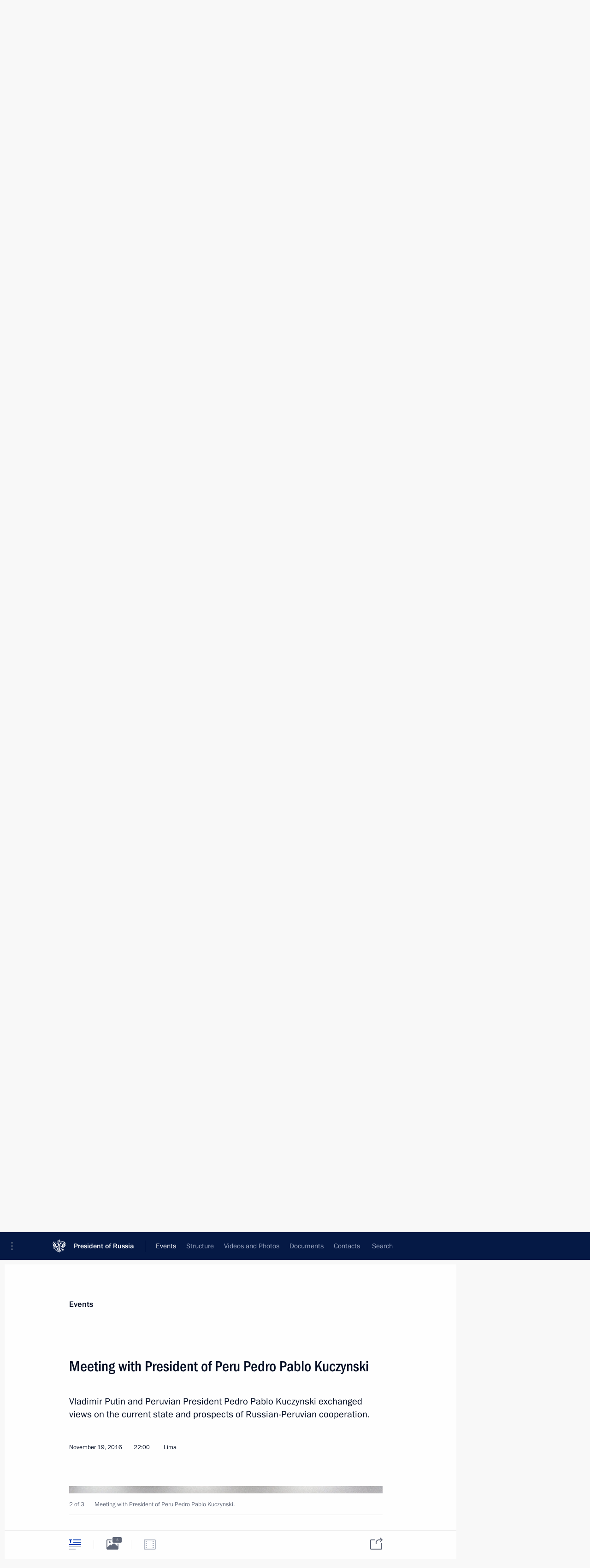

--- FILE ---
content_type: text/html; charset=UTF-8
request_url: http://www.en.kremlin.ru/events/president/news/53276
body_size: 9425
content:
<!doctype html> <!--[if lt IE 7 ]> <html class="ie6" lang="en"> <![endif]--> <!--[if IE 7 ]> <html class="ie7" lang="en"> <![endif]--> <!--[if IE 8 ]> <html class="ie8" lang="en"> <![endif]--> <!--[if IE 9 ]> <html class="ie9" lang="en"> <![endif]--> <!--[if gt IE 8]><!--> <html lang="en" class="no-js" itemscope="itemscope" xmlns="http://www.w3.org/1999/xhtml" itemtype="http://schema.org/ItemPage" prefix="og: http://ogp.me/ns# video: http://ogp.me/ns/video# ya: http://webmaster.yandex.ru/vocabularies/"> <!--<![endif]--> <head> <meta charset="utf-8"/> <title itemprop="name">Meeting with President of Peru Pedro Pablo Kuczynski • President of Russia</title> <meta name="description" content="Vladimir Putin and Peruvian President Pedro Pablo Kuczynski exchanged views on the current state and prospects of Russian-Peruvian cooperation."/> <meta name="keywords" content="News ,President"/> <meta itemprop="inLanguage" content="en"/> <meta name="msapplication-TileColor" content="#091a42"> <meta name="theme-color" content="#ffffff"> <meta name="theme-color" content="#091A42" />  <meta name="viewport" content="width=device-width,initial-scale=1,minimum-scale=0.7,ya-title=#061a44"/>  <meta name="apple-mobile-web-app-capable" content="yes"/> <meta name="apple-mobile-web-app-title" content="President of Russia"/> <meta name="format-detection" content="telephone=yes"/> <meta name="apple-mobile-web-app-status-bar-style" content="default"/>  <meta name="msapplication-TileColor" content="#061a44"/> <meta name="msapplication-TileImage" content="/static/mstile-144x144.png"/> <meta name="msapplication-allowDomainApiCalls" content="true"/> <meta name="msapplication-starturl" content="/"/> <meta name="theme-color" content="#061a44"/> <meta name="application-name" content="President of Russia"/>   <meta property="og:site_name" content="President of Russia"/>  <meta name="twitter:site" content="@KremlinRussia_E"/>   <meta property="og:type" content="article"/>  <meta property="og:title" content="Meeting with President of Peru Pedro Pablo Kuczynski"/> <meta property="og:description" content="Vladimir Putin and Peruvian President Pedro Pablo Kuczynski exchanged views on the current state and prospects of Russian-Peruvian cooperation."/> <meta property="og:url" content="http://en.kremlin.ru/events/president/news/53276"/> <meta property="og:image" content="http://static.kremlin.ru/media/events/photos/medium/8hO1hNyFzWKRbNjAlLszHyR3JKR1zaAw.jpg"/>    <meta property="ya:ovs:adult" content="false"/>  <meta property="ya:ovs:upload_date" content="2016-11-19"/>      <meta name="twitter:card" content="summary"/>   <meta name="twitter:description" content="Vladimir Putin and Peruvian President Pedro Pablo Kuczynski exchanged views on the current state and prospects of Russian-Peruvian cooperation."/> <meta name="twitter:title" content="Meeting with President of Peru Pedro Pablo Kuczynski"/>    <meta name="twitter:image:src" content="http://static.kremlin.ru/media/events/photos/medium/8hO1hNyFzWKRbNjAlLszHyR3JKR1zaAw.jpg"/> <meta name="twitter:image:width" content="680"/> <meta name="twitter:image:height" content="420"/>           <link rel="icon" type="image/png" href="/static/favicon-32x32.png" sizes="32x32"/>   <link rel="icon" type="image/png" href="/static/favicon-96x96.png" sizes="96x96"/>   <link rel="icon" type="image/png" href="/static/favicon-16x16.png" sizes="16x16"/>    <link rel="icon" type="image/png" href="/static/android-chrome-192x192.png" sizes="192x192"/> <link rel="manifest" href="/static/en/manifest.json"/>         <link rel="apple-touch-icon" href="/static/apple-touch-icon-57x57.png" sizes="57x57"/>   <link rel="apple-touch-icon" href="/static/apple-touch-icon-60x60.png" sizes="60x60"/>   <link rel="apple-touch-icon" href="/static/apple-touch-icon-72x72.png" sizes="72x72"/>   <link rel="apple-touch-icon" href="/static/apple-touch-icon-76x76.png" sizes="76x76"/>   <link rel="apple-touch-icon" href="/static/apple-touch-icon-114x114.png" sizes="114x114"/>   <link rel="apple-touch-icon" href="/static/apple-touch-icon-120x120.png" sizes="120x120"/>   <link rel="apple-touch-icon" href="/static/apple-touch-icon-144x144.png" sizes="144x144"/>   <link rel="apple-touch-icon" href="/static/apple-touch-icon-152x152.png" sizes="152x152"/>   <link rel="apple-touch-icon" href="/static/apple-touch-icon-180x180.png" sizes="180x180"/>               <link rel="stylesheet" type="text/css" media="all" href="/static/css/screen.css?ba15e963ac"/> <link rel="stylesheet" href="/static/css/print.css" media="print"/>  <!--[if lt IE 9]> <link rel="stylesheet" href="/static/css/ie8.css"/> <script type="text/javascript" src="/static/js/vendor/html5shiv.js"></script> <script type="text/javascript" src="/static/js/vendor/respond.src.js"></script> <script type="text/javascript" src="/static/js/vendor/Konsole.js"></script> <![endif]--> <!--[if lte IE 9]> <link rel="stylesheet" href="/static/css/ie9.css"/> <script type="text/javascript" src="/static/js/vendor/ierange-m2.js"></script> <![endif]--> <!--[if lte IE 6]> <link rel="stylesheet" href="/static/css/ie6.css"/> <![endif]--> <link rel="alternate" type="text/html" hreflang="ru" href="http://kremlin.ru/events/president/news/53276"/>   <link rel="author" href="/about"/> <link rel="home" href="/"/> <link rel="search" href="/opensearch.xml" title="President of Russia" type="application/opensearchdescription+xml"/> <link rel="image_src" href="http://static.kremlin.ru/media/events/photos/medium/8hO1hNyFzWKRbNjAlLszHyR3JKR1zaAw.jpg" /><link rel="canonical" href="http://en.kremlin.ru/events/president/news/53276" /> <script type="text/javascript">
window.config = {staticUrl: '/static/',mediaUrl: 'http://static.kremlin.ru/media/',internalDomains: 'kremlin.ru|uznai-prezidenta.ru|openkremlin.ru|президент.рф|xn--d1abbgf6aiiy.xn--p1ai'};
</script></head> <body class=" is-reading"> <div class="header" itemscope="itemscope" itemtype="http://schema.org/WPHeader" role="banner"> <div class="topline topline__menu"> <a class="topline__toggleaside" accesskey="=" aria-label="Portal Menu" role="button" href="#sidebar" title="Portal Menu"><i></i></a> <div class="topline__in"> <a href="/" class="topline__head" rel="home" accesskey="1" data-title="President of Russia"> <i class="topline__logo"></i>President of Russia</a> <div class="topline__togglemore" data-url="/mobile-menu"> <i class="topline__togglemore_button"></i> </div> <div class="topline__more"> <nav aria-label="Main menu"> <ul class="nav"><li class="nav__item" itemscope="itemscope" itemtype="http://schema.org/SiteNavigationElement"> <a href="/events/president/news" class="nav__link is-active" accesskey="2" itemprop="url"><span itemprop="name">Events</span></a> </li><li class="nav__item" itemscope="itemscope" itemtype="http://schema.org/SiteNavigationElement"> <a href="/structure/president" class="nav__link" accesskey="3" itemprop="url"><span itemprop="name">Structure</span></a> </li><li class="nav__item" itemscope="itemscope" itemtype="http://schema.org/SiteNavigationElement"> <a href="/multimedia/video" class="nav__link" accesskey="4" itemprop="url"><span itemprop="name">Videos and Photos</span></a> </li><li class="nav__item" itemscope="itemscope" itemtype="http://schema.org/SiteNavigationElement"> <a href="/acts/news" class="nav__link" accesskey="5" itemprop="url"><span itemprop="name">Documents</span></a> </li><li class="nav__item" itemscope="itemscope" itemtype="http://schema.org/SiteNavigationElement"> <a href="/contacts" class="nav__link" accesskey="6" itemprop="url"><span itemprop="name">Contacts</span></a> </li> <li class="nav__item last" itemscope="itemscope" itemtype="http://schema.org/SiteNavigationElement"> <a class="nav__link nav__link_search" href="/search" accesskey="7" itemprop="url" title="Global website search"> <span itemprop="name">Search</span> </a> </li>  </ul> </nav> </div> </div> </div>  <div class="search"> <ul class="search__filter"> <li class="search__filter__item is-active"> <a class="search_without_filter">Search this website</a> </li>   </ul> <div class="search__in">   <form name="search" class="form search__form simple_search form_special" method="get" action="/search" tabindex="-1" role="search" > <fieldset>  <input type="hidden" name="section" class="search__section_value"/> <input type="hidden" name="since" class="search__since_value"/> <input type="hidden" name="till" class="search__till_value"/> <span class="form__field input_wrapper"> <input type="text" name="query" class="search__form__input" id="search__form__input" lang="en" accesskey="-"  required="required" size="74" title="Enter search" autocomplete="off" data-autocomplete-words-url="/_autocomplete/words" data-autocomplete-url="/_autocomplete"/> <i class="search_icon"></i> <span class="text_overflow__limiter"></span> </span> <span class="form__field button__wrapper">  <button id="search-simple-search-button" class="submit search__form__button">Search</button> </span> </fieldset> </form>   </div> </div>  <div class="topline_nav_mobile"></div>  </div> <div class="main-wrapper"> <div class="subnav-view" role="complementary" aria-label="Additional menu"></div> <div class="wrapsite"> <div class="content-view" role="main"></div><div class="footer" id="footer" itemscope="itemscope" itemtype="http://schema.org/WPFooter"> <div class="footer__in"> <div role="complementary" aria-label="Portal Menu"> <div class="footer__mobile"> <a href="/"> <i class="footer__logo_mob"></i> <div class="mobile_title">President of Russia</div> <div class="mobile_caption">Mobile version</div> </a> </div> <div class="footer__col col_mob"> <h2 class="footer_title">President's<br/>website<br/>sections</h2> <ul class="footer_list nav_mob"><li class="footer_list_item" itemscope="itemscope" itemtype="http://schema.org/SiteNavigationElement"> <a href="/events/president/news"  class="is-active" itemprop="url"> <span itemprop="name">Events</span> </a> </li> <li class="footer_list_item" itemscope="itemscope" itemtype="http://schema.org/SiteNavigationElement"> <a href="/structure/president"  itemprop="url"> <span itemprop="name">Structure</span> </a> </li> <li class="footer_list_item" itemscope="itemscope" itemtype="http://schema.org/SiteNavigationElement"> <a href="/multimedia/video"  itemprop="url"> <span itemprop="name">Videos and Photos</span> </a> </li> <li class="footer_list_item" itemscope="itemscope" itemtype="http://schema.org/SiteNavigationElement"> <a href="/acts/news"  itemprop="url"> <span itemprop="name">Documents</span> </a> </li> <li class="footer_list_item" itemscope="itemscope" itemtype="http://schema.org/SiteNavigationElement"> <a href="/contacts"  itemprop="url"> <span itemprop="name">Contacts</span> </a> </li>  <li class="footer__search footer_list_item footer__search_open" itemscope="itemscope" itemtype="http://schema.org/SiteNavigationElement"> <a href="/search" itemprop="url"> <i></i> <span itemprop="name">Search</span> </a> </li> <li class="footer__search footer_list_item footer__search_hidden" itemscope="itemscope" itemtype="http://schema.org/SiteNavigationElement"> <a href="/search" itemprop="url"> <i></i> <span itemprop="name">Search</span> </a> </li> <li class="footer__smi footer_list_item" itemscope="itemscope" itemtype="http://schema.org/SiteNavigationElement"> <a href="/press/announcements" itemprop="url" class="is-special"><i></i><span itemprop="name">For the Media</span></a> </li> <li class="footer_list_item" itemscope="itemscope" itemtype="http://schema.org/SiteNavigationElement"> <a href="/subscribe" itemprop="url"><i></i><span itemprop="name">Subscribe</span></a> </li> <li class="footer_list_item hidden_mob" itemscope="itemscope" itemtype="http://schema.org/SiteNavigationElement"> <a href="/catalog/glossary" itemprop="url" rel="glossary"><span itemprop="name">Directory</span></a> </li> </ul> <ul class="footer_list"> <li class="footer__special" itemscope="itemscope" itemtype="http://schema.org/SiteNavigationElement"> <a href="http://en.special.kremlin.ru/events/president/news" itemprop="url" class="is-special no-warning"><i></i><span itemprop="name">Version for People with Disabilities</span></a> </li> </ul> <ul class="footer_list nav_mob"> <li itemscope="itemscope" itemtype="http://schema.org/SiteNavigationElement" class="language footer_list_item">   <a href="http://kremlin.ru/events/president/news/53276" rel="alternate" hreflang="ru" itemprop="url" class=" no-warning"> <span itemprop="name"> Русский </span> </a> <meta itemprop="inLanguage" content="ru"/>   </li> </ul> </div> <div class="footer__col"> <h2 class="footer_title">President's<br/>website<br/>resources</h2> <ul class="footer_list"> <li class="footer__currentsite footer_list_item" itemscope="itemscope" itemtype="http://schema.org/SiteNavigationElement"> <a href="/" itemprop="url">President of Russia<span itemprop="name">Current resource</span> </a> </li> <li class="footer_list_item"> <a href="http://kremlin.ru/acts/constitution" class="no-warning">The Constitution of Russia</a> </li> <li class="footer_list_item"> <a href="http://en.flag.kremlin.ru/" class="no-warning" rel="external">State Insignia</a> </li> <li class="footer_list_item"> <a href="https://en.letters.kremlin.ru/" class="no-warning" rel="external">Address an appeal to the President</a> </li>  <li class="footer_list_item"> <a href="http://en.putin.kremlin.ru/" class="no-warning" rel="external">Vladimir Putin’s Personal Website</a> </li>  </ul> </div> <div class="footer__col"> <h2 class="footer_title">Official Internet Resources<br/>of the President of Russia</h2> <ul class="footer_list"> <li class="footer_list_item"> <a href="https://t.me/news_kremlin_eng" rel="me" target="_blank">Telegram Channel</a> </li>  <li class="footer_list_item"> <a href="https://rutube.ru/u/kremlin/" rel="me" target="_blank">Rutube Channel</a> </li> <li class="footer_list_item"> <a href="http://www.youtube.ru/user/kremlin" rel="me" target="_blank">YouTube Channel</a> </li> </ul> </div>  <div class="footer__col footer__col_last"> <h2 class="footer_title">Legal<br/>and technical<br/>information</h2> <ul class="footer_list technical_info"> <li class="footer_list_item" itemscope="itemscope" itemtype="http://schema.org/SiteNavigationElement"> <a href="/about" itemprop="url"> <span itemprop="name">About website</span> </a> </li> <li class="footer_list_item" itemscope="itemscope" itemtype="http://schema.org/SiteNavigationElement"> <a href="/about/copyrights" itemprop="url"><span itemprop="name">Using website content</span></a> </li> <li class="footer_list_item" itemscope="itemscope" itemtype="http://schema.org/SiteNavigationElement"> <a href="/about/privacy" itemprop="url"><span itemprop="name">Personal data of website users</span></a> </li> <li class="footer_list_item" itemscope="itemscope" itemtype="http://schema.org/SiteNavigationElement"> <a href="/contacts#mailto" itemprop="url"><span itemprop="name">Contact website team</span></a> </li> </ul> </div> </div> <div role="contentinfo"> <div class="footer__license"> <p>All content on this site is licensed under</p> <p><a href="http://creativecommons.org/licenses/by/4.0/deed.en" hreflang="en" class="underline" rel="license" target="_blank">Creative Commons Attribution 4.0 International</a></p> </div> <div class="footer__copy"><span class="flag_white">Presidential </span><span class="flag_blue">Executive Office</span><span class="flag_red">2026</span> </div> </div> <div class="footer__logo"></div> </div> </div> </div> </div> <div class="gallery__wrap"> <div class="gallery__overlay"></div> <div class="gallery" role="complementary" aria-label="Fullscreen gallery"></div> </div> <div class="read" role="complementary" aria-label="Material for reading" data-href="http://www.en.kremlin.ru/events/president/news/53276" data-stream-url="/events/president/news/by-date/19.11.2016"> <div class="read__close_wrapper"> <a href="/events/president/news/by-date/19.11.2016" class="read__close" title="Press Esc to close"><i></i></a> </div> <div class="read__scroll" role="tabpanel"> <article class="read__in hentry h-entry" itemscope="itemscope" itemtype="http://schema.org/NewsArticle" id="event-53276" role="document" aria-describedby="read-lead"> <div class="read__content"> <div class="read__top">  <div class="width_limiter"> <a href="/events/president/news" class="read__categ" rel="category" data-info="Open">Events</a> <h1 class="entry-title p-name" itemprop="name">Meeting with President of Peru Pedro Pablo Kuczynski</h1> <div class="read__lead entry-summary p-summary" itemprop="description" role="heading" id="read-lead">  <div><p>Vladimir Putin and Peruvian President Pedro Pablo Kuczynski exchanged views on the current state
and prospects of Russian-Peruvian cooperation.</p></div>   </div> <div class="read__meta"><time class="read__published" datetime="2016-11-19" itemprop="datePublished">November 19, 2016</time>  <div class="read__time">22:00</div>  <div class="read__place p-location"><i></i>Lima</div> <meta itemprop="inLanguage" content="en"/> </div> </div> </div> <div class="entry-content e-content read__internal_content" itemprop="articleBody">       <div class="slider masha-ignore" id="slider-12467" role="listbox"><div class="slider__slides"  data-cycle-caption-template="{{slideNum}} of {{slideCount}}" data-cycle-starting-slide="1">    <div class="slide" data-cycle-desc="With President of Peru Pedro Pablo Kuczynski."> <div class="slider__block" data-text="With President of Peru Pedro Pablo Kuczynski."> <img    src="http://static.kremlin.ru/media/events/photos/big/Qx14PImySYtUwXpAojXokAy5be2mc2bS.jpg" srcset="http://static.kremlin.ru/media/events/photos/big2x/Z7A0MDWl8BIdGcNr6M1Gr2ZwoslGJy70.jpg 2x" style="background:rgb(193, 188, 182);background:linear-gradient(90deg, #c1bcb6 0%, rgba(193,188,182,0) 100%),linear-gradient(270deg, #a91f1c 0%, rgba(169,31,28,0) 100%),linear-gradient(180deg, #b4554b 0%, rgba(180,85,75,0) 100%),linear-gradient(0deg, #55282a 0%, rgba(85,40,42,0) 100%);"    width="940" height="580"  data-text="With President of Peru Pedro Pablo Kuczynski." alt="With President of Peru Pedro Pablo Kuczynski." class="" id="photo-46319" itemprop="contentUrl" data-cycle-desc="With President of Peru Pedro Pablo Kuczynski."/> <meta itemprop="thumbnailUrl" content="http://static.kremlin.ru/media/events/photos/small/A6VM8ye0J4WKDDOW8ByuQKlVVACVetR1.jpg"/> <meta itemprop="datePublished" content="2016-11-19"/> </div> </div>   <div class="slide starting-slide" data-cycle-desc="Meeting with President of Peru Pedro Pablo Kuczynski."> <div class="slider__block" data-text="Meeting with President of Peru Pedro Pablo Kuczynski."> <img    src="http://static.kremlin.ru/media/events/photos/big/clNvKLesj3AA0lC0AoS5BFUTRjPgAc6K.jpg" srcset="http://static.kremlin.ru/media/events/photos/big2x/k7WCCad9dDi9xkqdOpSRwZsUzvvB7YuA.jpg 2x" style="background:rgb(78, 86, 100);background:linear-gradient(180deg, #4e5664 0%, rgba(78,86,100,0) 100%),linear-gradient(270deg, #bb7381 0%, rgba(187,115,129,0) 100%),linear-gradient(0deg, #61759c 0%, rgba(97,117,156,0) 100%),linear-gradient(90deg, #253f1e 0%, rgba(37,63,30,0) 100%);"    width="940" height="580"  data-text="Meeting with President of Peru Pedro Pablo Kuczynski." alt="Meeting with President of Peru Pedro Pablo Kuczynski." class="" id="photo-46320" itemprop="contentUrl" data-cycle-desc="Meeting with President of Peru Pedro Pablo Kuczynski."/> <meta itemprop="thumbnailUrl" content="http://static.kremlin.ru/media/events/photos/small/bRcAJy1QoSlg2oedIWdAKjeWITi6Bq2y.jpg"/> <meta itemprop="datePublished" content="2016-11-19"/> </div> </div>   <div class="slide" data-cycle-desc="With President of Peru Pedro Pablo Kuczynski."> <div class="slider__block" data-text="With President of Peru Pedro Pablo Kuczynski."> <img    src="http://static.kremlin.ru/media/events/photos/big/SOWEob3tV5PPk68WXyOTw75xKiAguq0C.jpg" srcset="http://static.kremlin.ru/media/events/photos/big2x/BtV3IFwfLLRh0vAWA6DX4ckJtWEEggXP.jpg 2x" style="background:rgb(161, 87, 91);background:linear-gradient(180deg, #a1575b 0%, rgba(161,87,91,0) 100%),linear-gradient(270deg, #991d20 0%, rgba(153,29,32,0) 100%),linear-gradient(0deg, #859baf 0%, rgba(133,155,175,0) 100%),linear-gradient(90deg, #283719 0%, rgba(40,55,25,0) 100%);"    width="940" height="580"  data-text="With President of Peru Pedro Pablo Kuczynski." alt="With President of Peru Pedro Pablo Kuczynski." class="" id="photo-46318" itemprop="contentUrl" data-cycle-desc="With President of Peru Pedro Pablo Kuczynski."/> <meta itemprop="thumbnailUrl" content="http://static.kremlin.ru/media/events/photos/small/q2uhfCyxrfgUxA5Y7m7Z81W7kSe3anOT.jpg"/> <meta itemprop="datePublished" content="2016-11-19"/> </div> </div>  <div class="slider__next" role="button"><i></i></div> <div class="slider__prev" role="button"><i></i></div> </div> <div class="slider__description"> <div class="slider_caption"></div> <div class="slider_overlay"></div> </div> </div>      <p><b>President
of Peru Pedro Pablo Kuczynski </b><i>(retranslated)</i>: Welcome, Mr President. </p><p>I am happy to see you here ahead of the APEC summit.</p><p>I have not held this post for very long. We
stand for security and peace in the world, and it is a pleasure to see you
here.</p><p>Regarding our bilateral relations, we are
interested not only in sustaining them, but also in developing them.</p><p>Our relations have a long history,
primarily in defense. We highly appreciate the technologies available in Russia;
you have made significant achievements in technologies. We are striving to develop our cooperation not only in defense but also in other areas, above all,
in agriculture. Peru is an important exporter of agricultural produce such as fruit – mango, avocado and others. In addition, our nations are on either side
of the Pacific Ocean.</p><p>As you know, we are a mining country, we
occupy a leading position in oil extraction and zinc exports, but these markets
develop on their own. </p><p>As for international relations, we are not
a very significant actor, however, we support the United Nations Organisation, and we send our troops for peacekeeping operations.</p><p>We are interested in developing good
relations with Russia in defense and other trade areas. </p><p><b>President
of Russia Vladimir Putin:</b>
Mr President,</p><p>First of all, let me congratulate you on the way you have organised the APEC activities. You have chosen very promising
and timely issues of qualitative growth, market access, equal opportunities and so on. Let me wish you success in the final stage: the APEC summit.</p><p>You have already mentioned, Mr President,
that our countries have very warm relations. I have noted the address you made
after being elected President, when you said how you would like to pursue the established level of relations between Russian and Peru. Now, undoubtedly, we
have to transform that very good level of political interaction into the economic component.</p><p>Mr President, we are waiting for you to appoint the Peru co-chair of the intergovernmental commission. Its next meeting
is scheduled to take place in Moscow. Many Russian companies express interest
in working in the Peruvian market. I am confident that if we render government
support to this attitude on both sides, there are bound to be results.</p><p>Thank you.</p><p><b>Pablo
Kuczynski: </b>Thank you very
much.</p><p>&lt;…&gt;</p>   <div class="read__cut read__cut_full_size masha-ignore" role="complementary" aria-labelledby="37365-cut"> <div class="cut"> <h3 class="cut__title" id="37365-cut">See also</h3>   <div class="cut__description">  <a href="/events/president/trips/53285" class="cut__item cut__link" target="_blank">Working visit to Peru. APEC Economic Leaders’ Meeting</a> <div class="cut__date">November 19 − 21, 2016</div>  </div>  </div> </div> <div class="read__bottommeta hidden-copy"> <div class="width_limiter">   <div class="read__tags masha-ignore">  <div class="read__tagscol"> <h3>Geography</h3> <ul class="read__taglist"><li><a
                                    href="/catalog/countries/PE/events" rel="tag"><i></i>Peru</a></li> </ul> </div>   <div class="read__tagscol"> <h3>Topics</h3> <ul class="read__taglist"><li class="p-category"> <a href="/catalog/keywords/10/events" rel="tag"><i></i>APEC </a> </li> <li class="p-category"> <a href="/catalog/keywords/82/events" rel="tag"><i></i>Foreign policy </a> </li>  </ul> </div>   </div>                <div class="read__status masha-ignore"> <div class="width_limiter"> <h3>Publication status</h3> <p>Published in section: <a href="/events/president/news">News</a><br/> </p><p> Publication date:    <time datetime="2016-11-19">November 19, 2016, 22:00</time> </p><p class="print_link_wrap"> Direct link: <a class="print_link" href="http://en.kremlin.ru/d/53276">en.kremlin.ru/d/53276</a> </p>  <p> <a class="text_version_link" href="/events/president/news/copy/53276" rel="nofollow" target="_blank">Text version</a> </p>  </div> </div>  </div> </div> </div> </div> </article> </div>    <div class="read__tabs False" role="tablist"> <div class="gradient-shadow"></div> <div class="width_limiter">  <a href="/events/president/news/53276" class="tabs_article is-active medium with_small_tooltip" title="Text" aria-label="Text" role="tab"><i aria-hidden="true"></i> <div class="small_tooltip" aria-hidden="true"><span class="small_tooltip_text">Text</span></div> </a>  <i class="read__sep"></i> <a href="/events/president/news/53276/photos" class="tabs_photo with_small_tooltip" title="Photo" aria-label="Photo" role="tab"><i aria-hidden="true"><sup class="tabs__count">3</sup></i> <div class="small_tooltip" aria-hidden="true"><span class="small_tooltip_text">Photo</span></div> </a>   <i class="read__sep"></i> <a class="tabs_video disabled" title="Video" aria-hidden="true" role="tab"><i></i> </a>      <div class="right_tabs">  <p class="over_tabs"></p> <div class="tabs_share read__share with_small_tooltip" title="Share" role="tab" tabindex="0" aria-expanded="false" onclick="" aria-label="Share"><i aria-hidden="true"></i> <div class="small_tooltip" aria-hidden="true"><span class="small_tooltip_text">Share</span></div> <div class="share_material">   <div class="width_limiter"> <div class="share_where" id="share-permalink">Direct link</div> <div class="share_link share_link_p" tabindex="0" role="textbox" aria-labelledby="share-permalink"> <span class="material_link" id="material_link">http://en.kremlin.ru/events/president/news/53276</span> </div> <div class="share_where">Share</div> <div class="krln-share_list"> <ul class="share_sites">             <li> <a target="_blank" class="share_to_site no-warning" href="https://www.vk.com/share.php?url=http%3A//www.en.kremlin.ru/events/president/news/53276&amp;title=Meeting%20with%20President%20of%C2%A0Peru%20Pedro%20Pablo%20Kuczynski&amp;description=%3Cp%3EVladimir%20Putin%20and%C2%A0Peruvian%20President%20Pedro%20Pablo%20Kuczynski%20exchanged%20views%20on%C2%A0the%C2%A0current%20state%0Aand%C2%A0prospects%20of%C2%A0Russian-Peruvian%20cooperation.%3C/p%3E&amp;image=http%3A//static.kremlin.ru/media/events/photos/medium/8hO1hNyFzWKRbNjAlLszHyR3JKR1zaAw.jpg" data-service="vkontakte" rel="nofollow"> VK </a> </li> <li> <a target="_blank" class="share_to_site no-warning" href="https://t.me/share/url?url=http%3A//www.en.kremlin.ru/events/president/news/53276&amp;text=Meeting%20with%20President%20of%C2%A0Peru%20Pedro%20Pablo%20Kuczynski" data-service="vkontakte" rel="nofollow"> Telegram </a> </li> <li> <a target="_blank" class="share_to_site no-warning" href="https://connect.ok.ru/offer?url=http%3A//www.en.kremlin.ru/events/president/news/53276&amp;title=Meeting%20with%20President%20of%C2%A0Peru%20Pedro%20Pablo%20Kuczynski" data-service="vkontakte" rel="nofollow"> Ok </a> </li> <!-- <li><a target="_blank" class="share_to_site no-warning" href="https://www.twitter.com/share?url=http%3A//www.en.kremlin.ru/events/president/news/53276&amp;counturl=http%3A//www.en.kremlin.ru/events/president/news/53276&amp;text=Meeting%20with%20President%20of%C2%A0Peru%20Pedro%20Pablo%20Kuczynski&amp;via=KremlinRussia_E&amp;lang=en" data-service="twitter" rel="nofollow">Twitter</a></li> --> </ul> <ul class="share_sites"> <li> <button  class="no-warning copy_url_button" data-url='http://www.en.kremlin.ru/events/president/news/53276'> Copy link </button> </li> <li><a href="#share-mail" class="share_send_email">Send by email</a></li> </ul> <ul class="share_sites"> <li class="share_print"> <a href="/events/president/news/53276/print" class="share_print_label share_print_link no-warning"> <i class="share_print_icon"></i>Print</a> </li> </ul> </div> </div>  <div class="share_mail" id="share-mail"> <div class="width_limiter"> <form method="POST" action="/events/president/news/53276/email" class="emailform form"> <div class="share_where">Send by email</div> <label class="share_where_small">Message preview</label> <div class="share_message"> <p class="message_info">Official Website of the President of Russia:</p> <p class="message_info">Meeting with President of Peru Pedro Pablo Kuczynski</p> <p class="message_link">http://en.kremlin.ru/events/president/news/53276</p> </div> <div class="form__email"> <label for="email" class="share_where_small">Addressee email</label> <input type="email" name="mailto" required="required" id="email" autocomplete="on" title="Email address required"/> </div> <div class="emailform__act"> <button type="submit" class="submit">Send</button> </div> </form> </div> </div>  </div> </div> </div>  </div> </div>   <div class="read__updated">Last updated at <time datetime="2016-11-21">November 21, 2016, 14:29</time> </div> </div> <div class="wrapsite__outside hidden-print"><div class="wrapsite__overlay"></div></div><div class="sidebar" tabindex="-1" itemscope="itemscope" itemtype="http://schema.org/WPSideBar"> <div class="sidebar__content">    <div class="sidebar_lang">  <div class="sidebar_title_wrapper hidden"> <h2 class="sidebar_title">Официальные сетевые ресурсы</h2> <h3 class="sidebar_title sidebar_title_caption">Президента России</h3> </div> <div class="sidebar_title_wrapper is-visible"> <h2 class="sidebar_title">Official Internet Resources</h2> <h3 class="sidebar_title sidebar_title_caption">of the President of Russia</h3> </div> <span class="sidebar_lang_item sidebar_lang_first"> <a tabindex="0" href="http://kremlin.ru/events/president/news/53276" rel="alternate" hreflang="ru" itemprop="url" class="is-active"> <span>Русский</span> </a> </span><span class="sidebar_lang_item"> <a tabindex="-1" rel="alternate" hreflang="en" itemprop="url" > <span>English</span> </a> </span> <meta itemprop="inLanguage" content="ru"/>   </div> <ul class="sidebar_list">  <li itemscope="itemscope" itemtype="http://schema.org/SiteNavigationElement"> <a href="/press/announcements" class="sidebar__special" itemprop="url" tabindex="0"><span itemprop="name">For the Media</span></a> </li> <li itemscope="itemscope" itemtype="http://schema.org/SiteNavigationElement"> <a href="http://en.special.kremlin.ru/events/president/news" class="sidebar__special no-warning" itemprop="url" tabindex="0"><span itemprop="name">Version for People with Disabilities</span></a> </li>  <li itemscope="itemscope" itemtype="http://schema.org/SiteNavigationElement"> <a href="https://t.me/news_kremlin_eng" class="sidebar__special" itemprop="url" tabindex="0" rel="me" target="_blank" ><span itemprop="name">Telegram Channel</span></a> </li>  <li itemscope="itemscope" itemtype="http://schema.org/SiteNavigationElement"> <a href="https://rutube.ru/u/kremlin/" class="sidebar__special" itemprop="url" tabindex="0" rel="me" target="_blank" ><span itemprop="name">Rutube Channel</span></a> </li> <li itemscope="itemscope" itemtype="http://schema.org/SiteNavigationElement"> <a href="http://www.youtube.ru/user/kremlin" class="sidebar__special" itemprop="url" tabindex="0" rel="me" target="_blank" ><span itemprop="name">YouTube Channel</span></a> </li> </ul> <ul class="sidebar_list sidebar_list_other"> <li itemscope="itemscope" itemtype="http://schema.org/SiteNavigationElement">  <a href="/" class="no-warning" itemprop="url" tabindex="0">  <span itemprop="name">Website of the President of Russia</span> </a> </li>  <li itemscope="itemscope" itemtype="http://schema.org/SiteNavigationElement">  <a href="http://en.flag.kremlin.ru/" class="no-warning" itemprop="url" tabindex="0" rel="external">  <span itemprop="name">State Insignia</span></a> </li> <li itemscope="itemscope" itemtype="http://schema.org/SiteNavigationElement"> <a href="https://en.letters.kremlin.ru/" class="no-warning" itemprop="url" tabindex="0" rel="external"><span itemprop="name">Address an appeal to the President</span></a> </li>  <li itemscope="itemscope" itemtype="http://schema.org/SiteNavigationElement">  <a href="http://en.putin.kremlin.ru/" class="no-warning" itemprop="url" tabindex="0" rel="external">  <span itemprop="name">Vladimir Putin’s Personal Website</span> </a> </li> <li itemscope="itemscope" itemtype="http://schema.org/SiteNavigationElement"> <a href="http://20.kremlin.ru/en/" class="no-warning" itemprop="url" tabindex="0" rel="external"><span itemprop="name">Putin. 20 years</span></a> </li>  </ul> </div> <p class="sidebar__signature">Presidential Executive Office<br/>2026</p> </div><script type="text/javascript" src="/static/js/app.js?39d4bd2fd8"></script></body> </html>